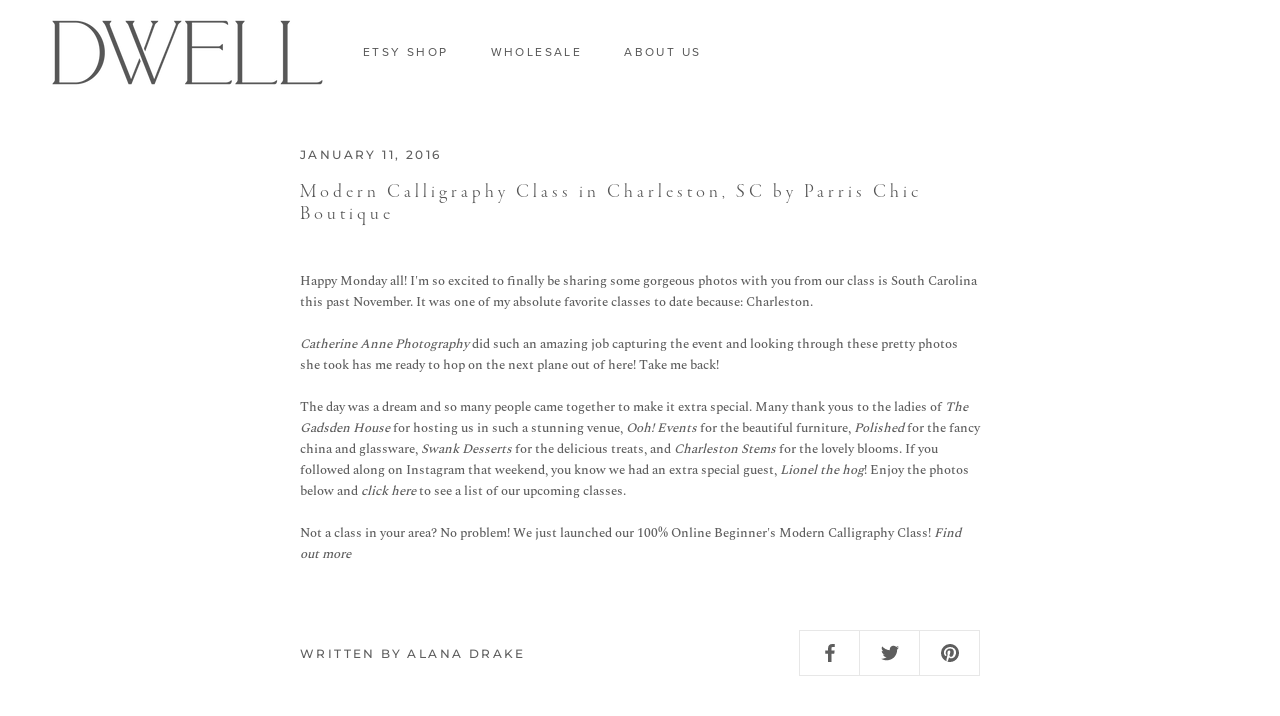

--- FILE ---
content_type: text/javascript
request_url: https://dwellhomeshoppe.com/cdn/shop/t/39/assets/custom.js?v=183944157590872491501761225160
body_size: -670
content:
//# sourceMappingURL=/cdn/shop/t/39/assets/custom.js.map?v=183944157590872491501761225160
